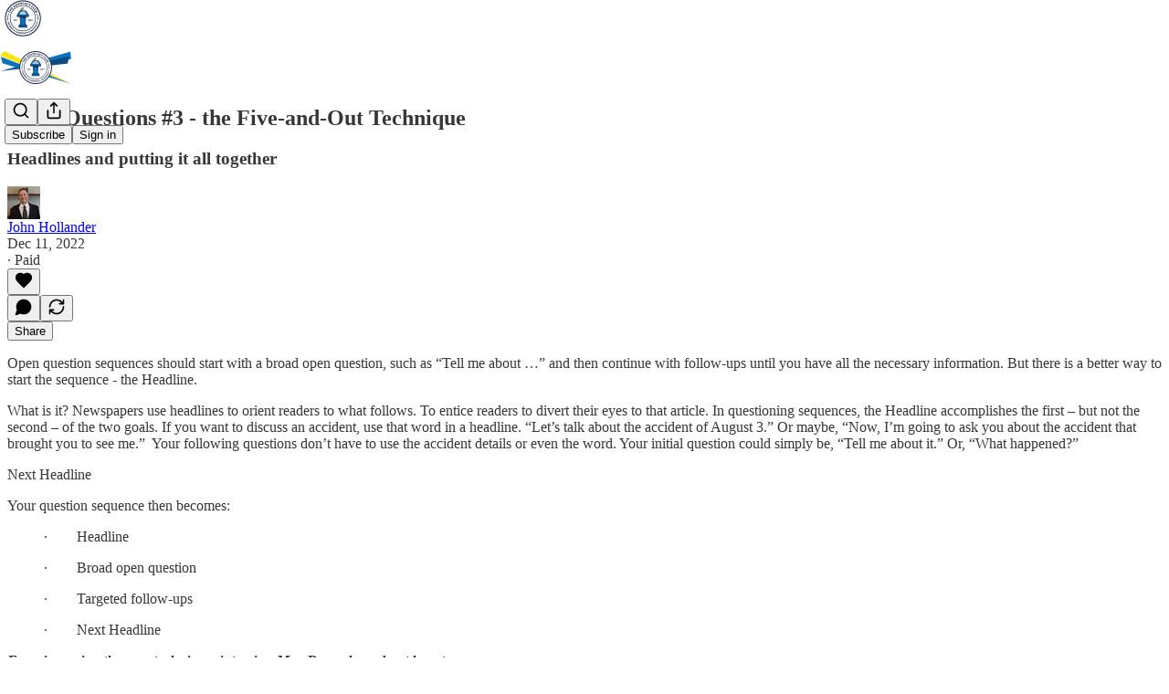

--- FILE ---
content_type: text/css
request_url: https://substackcdn.com/bundle/static/css/9336.c869e56d.css
body_size: 4983
content:
.root-gpHBEU{scroll-snap-align:start;flex-direction:column;align-items:center;margin:0;display:flex;position:relative}.fullSize-W6Pwju{width:100%;height:100%}.tableRoot-d94yTD{text-align:center;justify-content:center;align-items:center}.link-HgTAJz{cursor:default;-webkit-text-decoration:unset;-webkit-text-decoration:unset;text-decoration:unset}.linkHovered-rnE2Gn .image-ZSouY2{opacity:.9}.image-ZSouY2{cursor:pointer}.linkHovered-rnE2Gn .download-aYXb5J{opacity:.8;filter:drop-shadow(0 1px 3px #0000004d)}.download-aYXb5J{opacity:0;cursor:pointer;border-radius:var(--border-radius-full);z-index:10;background-color:#fff;justify-content:center;align-items:center;width:24px;height:24px;margin:12px;display:flex;position:absolute}.image-ZSouY2{object-fit:contain;border:1px solid var(--color-utility-detail-themed);border-radius:var(--border-radius-sm);flex:1;justify-content:center;align-items:center;width:auto;max-width:100%;height:auto;max-height:100%;display:flex;position:absolute;top:50%;left:50%;transform:translate(-50%,-50%)}.imageLoading-BULJ5E{background-color:#f5f5f5;width:298px}.tableRoot-DiFjgs{text-align:center;justify-content:center;align-items:center}.link-UtcJf8{cursor:pointer;-webkit-text-decoration:unset;-webkit-text-decoration:unset;text-decoration:unset}.imageEmail-CrbhCC{border:1px solid var(--color-utility-detail-themed);border-radius:var(--border-radius-sm);width:502px}.tableRoot-zMvSAY{text-align:center;justify-content:center;align-items:center}.link-shwekq{cursor:pointer;-webkit-text-decoration:unset;-webkit-text-decoration:unset;text-decoration:unset}.imageEmail-_lgBNw{border:1px solid var(--color-utility-detail-themed);border-radius:var(--border-radius-sm);width:502px}.themeButton-ORTHZZ{border-radius:var(--border-radius-lg);border:var(--border-default);box-sizing:border-box;width:36px;height:36px;padding:0;position:relative;overflow:hidden}.themeButton-ORTHZZ .imageBg-g08ncu{z-index:-1;filter:blur(2px);background-position:50%;background-size:contain;position:absolute;top:-8px;bottom:-8px;left:-8px;right:-8px}.themeButton-ORTHZZ .inner-ntFns3{justify-content:center;align-items:center;display:flex;position:absolute;top:0;bottom:0;left:0;right:0}.themeButton-ORTHZZ.selected-YSP54X{border:1px solid var(--color-utility-white);opacity:1}.themeButton-ORTHZZ:focus-visible{box-shadow:var(--focus-ring)}.themeButton-ORTHZZ:active{transform:var(--transform-pressed)}@media (hover:hover){.themeButton-ORTHZZ:hover{opacity:1}}.tableRoot-k0Lkrs{text-align:center;justify-content:center;align-items:center}.link-svF5KH{cursor:pointer;-webkit-text-decoration:unset;-webkit-text-decoration:unset;text-decoration:unset}.imageEmail-sXVojb{border:1px solid var(--color-utility-detail-themed);border-radius:var(--border-radius-sm);width:502px}.mobileContainer-VYHM_K{height:100%;min-height:0}.imageContainer-Xqytjt{height:420px}.hRule-h3Z3UF{border:none;border-top:var(--border-default);width:100%;margin:0}.assetButtons-qLcYTo{flex-shrink:0;margin-right:-16px;overflow-x:auto}.aspectRatioButton-x1zjUA{height:36px;padding:0 16px}.aspectRatioSelected-FTsOFP{color:#fff;background-color:#000!important;border-color:#000!important}.aspectRatioSelectedIcon-VNG8Se{stroke:#fff!important}.form-x2um0M{margin:0}.label-mP310C{margin:0;padding:0}.streamList-OmTUej{max-height:60vh;overflow-y:auto}.alert-pEnrFa{width:380px;position:relative;overflow:hidden}.close-NXXiMR{right:var(--size-16);top:var(--size-16);position:absolute}@media screen and (max-width:650px){.alert-pEnrFa{display:none}}.transition-FsyEAS{transition:all var(--animation-smooth)1.3s;position:relative;transform:translate(0,0)rotate(0)skew(0)skewY(0)scaleX(1)scaleY(1)}.enterFrom-dljIVN{opacity:0;transform:translateY(-16px)}.enterTo-HLLVxF{opacity:100;transform:translate(0,0)}.leaveFrom-aHkaAL{opacity:100}.leaveTo-k1oI5e{opacity:0}.root-LeqPP3{background-color:var(--color-bg-elevated-primary);position:relative}.badge-WYVub3{border-radius:var(--size-12);width:auto;min-width:18px;height:18px;font-size:10px;line-height:18px;font-weight:var(--font-weight-heavy);font-family:var(--font-family-digit);box-sizing:border-box;box-shadow:var(--color-bg-primary)0 0 0 2px;background:var(--color-accent-themed);color:var(--color-accent-themed-inverse);padding:0 4px;position:absolute;top:-2px;right:-2px}.circle-_ZTVoA{width:18px;max-width:18px}.chevron-_e2GYQ{margin-left:var(--size-4)}.scrollWrapper-acnikR{width:100%;position:relative;overflow:hidden}.fadeLeft-eSWM6i,.fadeRight-6i2p1g{pointer-events:none;opacity:0;z-index:2;width:80px;transition:opacity .2s;position:absolute;top:0;bottom:0}.fadeLeft-eSWM6i{background:linear-gradient(to right,var(--web_bg_color)0%,transparent 100%);left:0}.fadeRight-6i2p1g{background:linear-gradient(to left,var(--web_bg_color)0%,transparent 100%);right:0}.fadeLeft-eSWM6i.visible-S5xqLB,.fadeRight-6i2p1g.visible-S5xqLB{opacity:1}.scrollContainer-Zw8XO7{scrollbar-width:none;-ms-overflow-style:none;overflow-x:auto;overflow-y:hidden}.scrollContainer-Zw8XO7::-webkit-scrollbar{display:none}.chevron-fUHuKc{margin-left:var(--size-4)}.measurementContainer-Wd518f{visibility:hidden;pointer-events:none;white-space:nowrap;display:flex;position:absolute;top:-9999px;left:-9999px}.measurementContainer-lK1Sqq{visibility:hidden;pointer-events:none;white-space:nowrap;gap:8px;display:flex;position:absolute;top:-9999px;left:-9999px}.chevron-J7_gYb{margin-left:4px}@layer pencraft{.backdrop-XhnYC7{background-color:var(--color-utility-modal);will-change:opacity;position:fixed;top:0;bottom:0;left:0;right:0}.transition-w_bxsw{transition:opacity var(--animation-timing-slow)var(--animation-drawer)}.from-z8IAhO{opacity:0}.to-tJ4gLS{opacity:1}.panel-kkbipN{top:var(--size-8);bottom:var(--size-8);background-color:var(--color-bg-primary);border:var(--border-default);box-shadow:var(--shadow-xl);border-radius:var(--border-radius-lg);right:var(--size-8);border-right:none;flex-direction:column;display:flex;position:fixed;overflow-y:auto}.panel-kkbipN.mobile-_09kdk{top:0;bottom:0;right:0;left:var(--size-24);border-top:none;border-bottom:none;border-radius:0}.transition-yXnIcD{will-change:transform;transition:transform var(--animation-timing-slow)var(--animation-drawer)}.from-ohdinI{transform:translate(100%)}.to-pJrLpA{transform:translate(0,0)}.layout-oewxMQ{min-height:var(--full-height);justify-content:flex-end;align-items:center;display:flex;position:fixed;top:0;bottom:0;left:0;right:0}.container-WYWNQ7{background-color:var(--color-bg-primary);outline:1px solid var(--color-utility-detail);outline-offset:-1px;transition:var(--animate-hover);will-change:transform}.container-WYWNQ7.enabled-FrokEl{cursor:pointer}.container-WYWNQ7.enabled-FrokEl.checked-qUvq71{background-color:var(--color-radio-active);border:none}@media (hover:hover){.container-WYWNQ7.enabled-FrokEl.checked-qUvq71:hover{background-color:var(--color-radio-active-hover)}.container-WYWNQ7.enabled-FrokEl.unchecked-YpAQwg:hover{background-color:var(--color-radio-hover)}}.container-WYWNQ7.disabled-w7hZI3{background:var(--color-bg-secondary)}.container-WYWNQ7:active{transform:var(--transform-pressed)}.nub-XpaYD_{height:var(--size-8);width:var(--size-8);opacity:0;box-sizing:border-box;pointer-events:none;transition:var(--animate-hover);box-shadow:var(--shadow-sm);will-change:transform,opacity;position:absolute;transform:scale(.5)}.nub-XpaYD_.enabled-FrokEl{background:var(--color-dot)}.nub-XpaYD_.disabled-w7hZI3{background:var(--color-fg-tertiary);box-shadow:none}.nub-XpaYD_.checked-qUvq71{opacity:1;display:block;transform:scale(1)}.theme_accent-eoXELK{--color-radio-active:var(--color-button-primary-bg);--color-radio-active-hover:var(--color-button-primary-bg-hover);--color-radio-hover:var(--color-bg-secondary);--color-dot:var(--color-utility-white)}.theme_success-my5UzI{--color-radio-active:var(--color-semantic-success-bg-primary);--color-radio-active-hover:var(--color-semantic-success-bg-primary-hover);--color-radio-hover:var(--color-bg-secondary);--color-dot:var(--color-utility-white)}.theme_error-Uoe9a5{--color-radio-active:var(--color-semantic-error-bg-primary);--color-radio-active-hover:var(--color-semantic-error-bg-primary-hover);--color-radio-hover:var(--color-bg-secondary);--color-dot:var(--color-utility-white)}.theme_select-TR6faD{--color-radio-active:var(--color-semantic-select-bg-primary);--color-radio-active-hover:var(--color-semantic-select-bg-primary-hover);--color-radio-hover:var(--color-bg-secondary);--color-dot:var(--color-utility-white)}.theme_highlight-sw2S4n{--color-radio-active:var(--color-semantic-highlight-bg-primary);--color-radio-active-hover:var(--color-semantic-highlight-bg-primary-hover);--color-radio-hover:var(--color-bg-secondary);--color-dot:var(--color-utility-white)}.theme_dark-m15H85{--color-radio-active:var(--color-bg-primary);--color-radio-active-hover:var(--color-bg-secondary);--color-radio-hover:var(--color-bg-secondary);--color-dot:var(--color-utility-black)}.input-b61VGF{-webkit-appearance:none;appearance:none;border-radius:var(--border-radius-full);pointer-events:none;transition:var(--animate-hover);border:none;outline:none;margin:0;position:absolute;top:0;bottom:0;left:0;right:0;color:#0000!important;background:0 0!important}.input-b61VGF.enabled-FrokEl:focus-visible{box-shadow:var(--focus-ring)}.input-b61VGF.enabled-FrokEl.theme_error-Uoe9a5:focus-visible{box-shadow:var(--error-ring)}.alert-qpA4WP{border:1px solid var(--color-alert-border);background-color:var(--color-alert-bg)}.description-qi_X6V{opacity:.8}.icon-wk6sn4{stroke:var(--color-alert-fg)}.dismiss-IKyJAP{opacity:.6}.dismiss-IKyJAP>svg{stroke:var(--color-alert-fg)}.dismiss-IKyJAP:hover{opacity:1}.dismiss-IKyJAP:hover>svg{stroke:var(--color-alert-fg)}.alert-qpA4WP.theme_default-HMCu2W{--color-alert-bg:var(--color-bg-secondary);--color-alert-fg:var(--color-fg-primary);--color-alert-border:var(--color-utility-detail)}.alert-qpA4WP.theme_error-d_EgBh{--color-alert-bg:color-mix(in oklch,var(--color-semantic-error-bg-primary)10%,transparent);--color-alert-fg:var(--color-semantic-error-fg-primary);--color-alert-border:var(--color-semantic-error-utility-detail)}.alert-qpA4WP.theme_success-ar7Bep{--color-alert-bg:color-mix(in oklch,var(--color-semantic-success-bg-primary)10%,transparent);--color-alert-fg:var(--color-semantic-success-fg-primary);--color-alert-border:var(--color-semantic-success-utility-detail)}.alert-qpA4WP.theme_warn-TZXJyb{--color-alert-bg:color-mix(in oklch,var(--color-semantic-warn-bg-primary)10%,transparent);--color-alert-fg:var(--color-semantic-warn-fg-primary);--color-alert-border:var(--color-semantic-warn-utility-detail)}}.drawer-_gS8Z4{border-right:var(--border-default)!important;z-index:2!important;border-left:none!important;border-radius:0!important;top:0!important;left:0!important;right:auto!important}.drawer-_gS8Z4[data-state=open]{animation:slideInFromLeft-QHkdF_ var(--animation-timing-slow)var(--animation-drawer)}.drawer-_gS8Z4[data-state=closed]{animation:slideOutToLeft-iJ2tER var(--animation-timing-slow)var(--animation-drawer)}.drawer-_gS8Z4.mobile{left:0!important;right:var(--size-24)!important}.subDrawer-UwNTpt{border-right:var(--border-default)!important;border-left:var(--border-default)!important;z-index:1!important;background-color:var(--color-bg-secondary)!important;border-radius:0!important;top:0!important;left:320px!important;right:auto!important}.subDrawer-UwNTpt[data-state=open]{animation:slideInFromLeft-QHkdF_ var(--animation-timing-slow)var(--animation-drawer)}.subDrawer-UwNTpt[data-state=closed]{opacity:0;transition:opacity}.subDrawer-UwNTpt+[data-radix-dialog-overlay]{display:none!important}.subDrawer-UwNTpt.mobile{left:0!important;right:var(--size-24)!important}@keyframes slideInFromLeft-QHkdF_{0%{transform:translate(-100%)}to{transform:translate(0,0)}}@keyframes slideOutToLeft-iJ2tER{0%{transform:translate(0,0)}to{transform:translate(-100%)}}.menuItem-DLEJaw{text-align:left;width:100%;color:var(--color-fg-primary);cursor:pointer;font-family:inherit;font-size:inherit;background-color:#0000;border:none;text-decoration:none;transition:background-color .15s;display:block}.menuItem-DLEJaw:hover *,.menuItem-DLEJaw[data-selected=true]{font-weight:600}.label-XuJdtO{opacity:var(--preview-block-hover-opacity,0);top:var(--preview-block-label-top,calc(16px/var(--preview-scale,1)));transform:var(--preview-block-hover-transform,translateY(-50%)translateY(-4px)scale(calc(1/var(--preview-scale,1))));transform-origin:50%;transition:var(--animate-hover);will-change:opacity,transform;pointer-events:none;position:-webkit-sticky;position:sticky}.overlay-eiZ8aN{pointer-events:auto;cursor:pointer;border:1px solid var(--preview-block-hover-border,transparent);border-radius:var(--border-radius-xs);background-color:var(--preview-block-hover-bg,transparent);transition:var(--animate-hover);justify-content:center;align-items:flex-start;display:flex;position:absolute;top:-8px;bottom:-8px;left:-8px;right:-8px}.overlay-eiZ8aN:hover{--preview-block-hover-opacity:1;--preview-block-hover-transform:translateY(-50%)scale(calc(1/var(--preview-scale,1)));background-color:rgb(var(--color-primitive-orange-500-rgb),.08);border-color:var(--color-semantic-substack-bg-primary)}.hoverDisabled-gnX9_W:hover{--preview-block-hover-opacity:0;background-color:#0000;border-color:#0000}.flushTop-OmnylT{--preview-block-label-top:calc(8px/var(--preview-scale,1));--preview-block-hover-transform:translateY(-4px)scale(calc(1/var(--preview-scale,1)));border-radius:0;top:0;bottom:0;left:0;right:0}.flushTop-OmnylT:hover{--preview-block-hover-transform:scale(calc(1/var(--preview-scale,1)))}.flushBottom-kP5XHz{--preview-block-label-top:calc(0px/var(--preview-scale,1));border-radius:0;top:0;bottom:0;left:0;right:0}.hidden-_Hnwjn{pointer-events:none;opacity:0}.sidebarModule-EK8DQl{cursor:grab;top:0;bottom:0;left:0;right:0}.faded-Vww4mC{opacity:.1;pointer-events:none}.faded-Vww4mC .faded-Vww4mC{opacity:1}.container-QjkLOY{transition:var(--animate-hover);position:relative}.content-SqAaA1{z-index:0;pointer-events:none;position:relative}.containerActive-XKHnNW{pointer-events:auto}.container-Zymr63{display:inline-block;position:relative}.dragging-DRHmIF{-webkit-user-select:none;user-select:none}.cornerHandle-kfhB90{z-index:10;pointer-events:auto;width:12px;height:12px;position:absolute}.cornerHandle-kfhB90:before,.cornerHandle-kfhB90:after{content:"";background-color:var(--color-semantic-substack-bg-primary);position:absolute}.topLeft-tcLuIp{cursor:nwse-resize;top:-4px;left:-4px}.topLeft-tcLuIp:before{width:12px;height:2px;top:0;left:0}.topLeft-tcLuIp:after{width:2px;height:12px;top:0;left:0}.topRight-JvUgIs{cursor:nesw-resize;top:-4px;right:-4px}.topRight-JvUgIs:before{width:12px;height:2px;top:0;right:0}.topRight-JvUgIs:after{width:2px;height:12px;top:0;right:0}.bottomLeft-n_juA8{cursor:nesw-resize;bottom:-4px;left:-4px}.bottomLeft-n_juA8:before{width:12px;height:2px;bottom:0;left:0}.bottomLeft-n_juA8:after{width:2px;height:12px;bottom:0;left:0}.bottomRight-uyYwbn{cursor:nwse-resize;bottom:-4px;right:-4px}.bottomRight-uyYwbn:before{width:12px;height:2px;bottom:0;right:0}.bottomRight-uyYwbn:after{width:2px;height:12px;bottom:0;right:0}.dragging-DRHmIF .cornerHandle-kfhB90{z-index:1000}.modal-Suw4en{z-index:30;position:fixed;top:0;bottom:0;left:0;right:0;overflow-y:auto}.modalBody-s4SL_V{background-color:var(--web_bg_color);border-top:5px solid var(--color-fg-primary-themed);border-bottom:5px solid var(--color-fg-primary-themed);box-sizing:border-box;padding:0 var(--size-40)var(--size-40);border-radius:0;max-height:90vh;overflow-y:auto}@media (max-width:768px){.modalBody-s4SL_V{padding-left:var(--size-16);padding-right:var(--size-16);margin-left:var(--size-16);margin-right:var(--size-16);width:calc(100vw - var(--size-48))}}.modalBodyStretched-aq1p4E{background-color:var(--web_bg_color);border-top:5px solid var(--color-fg-primary-themed);border-bottom:5px solid var(--color-fg-primary-themed);box-sizing:border-box;padding:0 var(--size-40)var(--size-40);border-radius:0;overflow-y:auto}@media (max-width:768px){.modalBodyStretched-aq1p4E{padding-left:var(--size-16);padding-right:var(--size-16)}}.header-p_HC7g{min-height:var(--size-32);align-items:center;row-gap:var(--size-4);grid-template-columns:1fr auto;display:grid}.title-JmMuI9{grid-column:1;grid-row-start:1;margin:0}.description-JFXLp_{grid-column:1/-1}.buttonLeft-gOxO78{margin-right:auto}.mainMenuContent-DME8DR{background:var(--color-bg-primary);z-index:2;-webkit-tap-highlight-color:#0000;position:absolute;top:0;left:0;right:0}.mainMenuContent-DME8DR.profileContext-urkyyv{left:var(--size-left-nav)}.mainMenuContent-DME8DR.relative-ozgOAS{position:relative!important}.topBar-pIF0J1{transition:height var(--animation-timing-faster)var(--animation-smooth)}.titleWithWordmark-GfqxEZ img{transition:transform var(--animation-timing-faster)var(--animation-smooth),height var(--animation-timing-faster)var(--animation-smooth)}.titleContainer-DJYq5v{text-align:center;text-overflow:ellipsis;white-space:nowrap;overflow:hidden}.titleContainer-DJYq5v.overflowVisible-joA5t0{overflow:visible}.titleContainer-DJYq5v.fullScreen-Zzi89N{padding-left:var(--size-20);padding-right:var(--size-20)}.title-oOnUGd{font-size:var(--font-size-24);line-height:var(--size-32);display:inline}.titleWithWordmark-GfqxEZ{display:block}@media (max-width:768px){.title-oOnUGd{font-size:var(--font-size-14)}}.buttonsContainer-SJBuep,.logoContainer-p12gJb{transition:transform var(--animation-timing-faster)var(--animation-smooth);margin-left:5px}.titleWithWordmark-GfqxEZ .wordmark-WcDTTu{object-fit:contain;max-width:100%;height:auto;min-height:20px;transition:transform var(--animation-timing-slow)var(--animation-smooth),max-height var(--animation-timing-slow)var(--animation-smooth),height var(--animation-timing-slow)var(--animation-smooth);display:block}.logoLeftAvatar-XEWHpd{display:none}.logoLeftWordmark-FeTNhG{display:block}@media (max-width:992px){.logoLeftAvatar-XEWHpd{display:block}.logoLeftWordmark-FeTNhG{display:none}.logoLeftAvatar-XEWHpd.logoCenterPostAvatar-MJBapZ,.logoLeftAvatar-XEWHpd.logoLeftPostAvatar-lNfa5H{display:none!important}.logoLeftWordmark-FeTNhG.logoCenterPostWordmark-j7Svao,.logoLeftWordmark-FeTNhG.logoLeftPostWordmark-ERptdm{display:block!important}.logoLeftNav-eAaUI5>*{justify-content:flex-start;width:100%;max-width:calc(100vw - 430px)!important}.logoCenterSlot-xJtI3r{order:-1;justify-content:flex-start!important}.logoCenterSlot-xJtI3r:not(.logoCenterPostSlot-qYOnTB){flex-grow:0!important}.logoTopCenterSlot-hss6WZ{justify-content:flex-start!important}.logoContainer-p12gJb.logoLeftNav-eAaUI5{flex-grow:2!important}.stackedTopCenter-TPTTqw,.logoCenterPostLeftSlot-EIqNto{display:none!important}}@media (max-width:768px){.logoLeftNav-eAaUI5>*{width:auto;max-width:320px!important}}.checkbox-jbvy_H.checkbox-jbvy_H.checkbox-jbvy_H{display:flex}.tosCheckboxContainer-vfMi_Y.tosCheckboxContainer-vfMi_Y.tosCheckboxContainer-vfMi_Y label{margin:0}.appTheme-xUAu9p,.pc-root.app-theme{--color-accent:var(--color-app-light-accent);--color-accent-hover:var(--color-app-light-accent-hover);--color-accent-inverse:var(--color-app-light-accent-inverse);--color-accent-text:var(--color-app-light-accent-text);--color-nav-logo:var(--color-bg-quaternary);--color-bg-accent:var(--color-app-light-bg-accent);--color-bg-accent-hover:var(--color-app-light-bg-accent-hover);--color-fg-primary:var(--color-app-light-fg-primary);--color-fg-secondary:var(--color-app-light-fg-secondary);--color-fg-tertiary:var(--color-app-light-fg-tertiary);--color-bg-primary:var(--color-app-light-bg-primary);--color-bg-primary-hover:var(--color-app-light-bg-primary-hover);--color-bg-secondary:var(--color-app-light-bg-secondary);--color-bg-tertiary:var(--color-app-light-bg-tertiary);--color-bg-quaternary:var(--color-app-light-bg-quaternary);--color-bg-elevated:var(--color-app-light-bg-primary);--color-bg-elevated-primary:var(--color-app-light-bg-primary);--color-bg-elevated-secondary:var(--color-app-light-bg-secondary);--color-bg-elevated-tertiary:var(--color-app-light-bg-tertiary);--border-focus:1px solid var(--color-accent);--focus-ring:0 0 0 2px var(--color-bg-primary),0 0 0 3px var(--color-accent),0 0 0 5px var(--color-bg-accent);--focus-input-ring:0 0 0 2px var(--color-bg-accent);--color-link-fg:var(--color-accent-text);--color-link-bg:var(--color-bg-accent);--color-mention-self-fg:var(--color-accent-text);--color-mention-self-bg:var(--color-bg-accent);--color-ufi-fg-like:var(--color-accent-text);--color-ufi-fg-restack:var(--color-accent-text);--color-ufi-bg-like:var(--color-bg-accent);--color-ufi-bg-restack:var(--color-bg-accent);--color-text-select:var(--color-bg-accent);--color-button-primary-fg:var(--color-accent-inverse);--color-button-primary-bg:var(--color-accent);--color-button-primary-fg-hover:var(--color-accent-inverse);--color-button-primary-bg-hover:var(--color-accent-hover);--color-button-secondary-fg:var(--color-fg-primary);--color-button-secondary-bg:var(--color-bg-secondary);--color-button-secondary-fg-hover:var(--color-fg-primary);--color-button-secondary-bg-hover:var(--color-bg-tertiary);--color-button-secondary-accent-fg:var(--color-accent-text);--color-button-secondary-accent-bg:var(--color-bg-accent);--color-button-secondary-accent-fg-hover:var(--color-accent-text);--color-button-secondary-accent-bg-hover:var(--color-bg-accent-hover);--color-button-secondary-outline-fg:var(--color-fg-primary);--color-button-secondary-outline-bg:transparent;--color-button-secondary-outline-fg-hover:var(--color-fg-primary);--color-button-secondary-outline-bg-hover:var(--color-bg-secondary);--color-button-tertiary-fg:var(--color-fg-primary);--color-button-tertiary-bg:transparent;--color-button-tertiary-fg-hover:var(--color-fg-primary);--color-button-tertiary-bg-hover:var(--color-bg-secondary);--color-button-tertiary-accent-fg:var(--color-accent-text);--color-button-tertiary-accent-bg:transparent;--color-button-tertiary-accent-fg-hover:var(--color-accent-text);--color-button-tertiary-accent-bg-hover:var(--color-bg-accent);--color-button-quaternary-fg:var(--color-fg-secondary);--color-button-quaternary-bg:transparent;--color-button-quaternary-fg-hover:var(--color-fg-primary);--color-button-quaternary-bg-hover:transparent;--color-button-disabled-fg:var(--color-fg-tertiary,var(--color-light-fg-primary));--color-button-disabled-bg:var(--color-bg-secondary,var(--color-light-bg-secondary));--color-accent-themed:var(--color-accent);--color-accent-themed-inverse:var(--color-accent-inverse);--color-bg-accent-themed:var(--color-bg-accent);--color-bg-accent-hover-themed:var(--color-bg-accent-hover)}.dark-mode .pc-root.app-theme,.dark-mode .appTheme-xUAu9p{--color-accent:var(--color-app-dark-accent);--color-accent-hover:var(--color-app-dark-accent-hover);--color-accent-inverse:var(--color-app-dark-accent-inverse);--color-accent-text:var(--color-app-dark-accent-text);--color-bg-accent:var(--color-app-dark-bg-accent);--color-bg-accent-hover:var(--color-app-dark-bg-accent-hover);--color-fg-primary:var(--color-app-dark-fg-primary);--color-fg-secondary:var(--color-app-dark-fg-secondary);--color-fg-tertiary:var(--color-app-dark-fg-tertiary);--color-bg-primary:var(--color-app-dark-bg-primary);--color-bg-primary-hover:var(--color-app-dark-bg-primary-hover);--color-bg-secondary:var(--color-app-dark-bg-secondary);--color-bg-tertiary:var(--color-app-dark-bg-tertiary);--color-bg-quaternary:var(--color-app-dark-bg-quaternary);--color-bg-elevated:var(--color-app-dark-bg-primary-hover);--color-bg-elevated-primary:var(--color-app-dark-bg-primary-hover);--color-bg-elevated-secondary:var(--color-app-dark-bg-secondary);--color-bg-elevated-tertiary:var(--color-app-dark-bg-tertiary-hover);--color-bg-elevated-hover:var(--color-app-dark-bg-secondary-hover)}.container-kIrj2N.container-kIrj2N{box-sizing:content-box;max-width:616px;margin:0 auto}.container-kIrj2N .container{width:auto;margin:0}.containerThreeColumn-Rot594.containerThreeColumn-Rot594{max-width:932px}.containerFourColumn-vOHVwe.containerFourColumn-vOHVwe{max-width:min(100%,var(--container-max-width,1248px))}.container-o06YlK{padding:var(--size-16);color:#2f5f7c;border-radius:var(--border-radius-xs);background-color:#d1ecfe;border-left:8px solid #89cef9}.container-o06YlK ul,.container-o06YlK li{margin:0;padding:0}.container-o06YlK.container-o06YlK ul{padding-left:var(--size-16)}.container-o06YlK.container-o06YlK li{list-style-type:disc!important;list-style-position:outside!important}.container-o06YlK.container-o06YlK a{color:var(--color-accent-themed)}